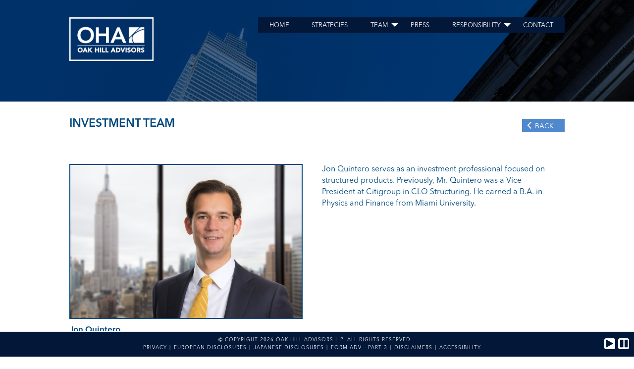

--- FILE ---
content_type: text/html; charset=UTF-8
request_url: https://www.oakhilladvisors.com/member/jon-quintero-2/
body_size: 9435
content:
<!doctype html>
<!--[if lt IE 7]><html class="no-js lt-ie10 lt-ie9 lt-ie8 lt-ie7"> <![endif]-->
<!--[if IE 7]><html class="no-js lt-ie10 lt-ie9 lt-ie8"> <![endif]-->
<!--[if IE 8]><html class="no-js lt-ie10 lt-ie9"> <![endif]-->
<!--[if IE 9]><html class="no-js lt-ie10"> <![endif]-->
<!--[if gt IE 8]><!-->
<html class="no-js">
<!--<![endif]-->

<head>
  <title>Jon Quintero - Oak Hill Advisors</title>
  <meta name="viewport" content="width=device-width, initial-scale=1.0">
  <link rel="shortcut icon" type="image/ico" href="/favicon.ico" />

  <!--[if IE]>
    <script src="http://html5shiv.googlecode.com/svn/trunk/html5.js"></script>
    <![endif]-->
  <meta name='robots' content='index, follow, max-image-preview:large, max-snippet:-1, max-video-preview:-1' />

	<!-- This site is optimized with the Yoast SEO plugin v26.5 - https://yoast.com/wordpress/plugins/seo/ -->
	<link rel="canonical" href="https://www.oakhilladvisors.com/member/jon-quintero-2/" />
	<meta property="og:locale" content="en_US" />
	<meta property="og:type" content="article" />
	<meta property="og:title" content="Jon Quintero - Oak Hill Advisors" />
	<meta property="og:url" content="https://www.oakhilladvisors.com/member/jon-quintero-2/" />
	<meta property="og:site_name" content="Oak Hill Advisors" />
	<meta property="article:modified_time" content="2025-01-21T16:17:42+00:00" />
	<meta name="twitter:card" content="summary_large_image" />
	<script type="application/ld+json" class="yoast-schema-graph">{"@context":"https://schema.org","@graph":[{"@type":"WebPage","@id":"https://www.oakhilladvisors.com/member/jon-quintero-2/","url":"https://www.oakhilladvisors.com/member/jon-quintero-2/","name":"Jon Quintero - Oak Hill Advisors","isPartOf":{"@id":"https://www.oakhilladvisors.com/#website"},"datePublished":"2022-07-26T17:53:32+00:00","dateModified":"2025-01-21T16:17:42+00:00","breadcrumb":{"@id":"https://www.oakhilladvisors.com/member/jon-quintero-2/#breadcrumb"},"inLanguage":"en-US","potentialAction":[{"@type":"ReadAction","target":["https://www.oakhilladvisors.com/member/jon-quintero-2/"]}]},{"@type":"BreadcrumbList","@id":"https://www.oakhilladvisors.com/member/jon-quintero-2/#breadcrumb","itemListElement":[{"@type":"ListItem","position":1,"name":"Home","item":"https://www.oakhilladvisors.com/"},{"@type":"ListItem","position":2,"name":"Team Members","item":"https://www.oakhilladvisors.com/member/"},{"@type":"ListItem","position":3,"name":"Jon Quintero"}]},{"@type":"WebSite","@id":"https://www.oakhilladvisors.com/#website","url":"https://www.oakhilladvisors.com/","name":"Oak Hill Advisors","description":"OHA is a leading alternative investment firm.","potentialAction":[{"@type":"SearchAction","target":{"@type":"EntryPoint","urlTemplate":"https://www.oakhilladvisors.com/?s={search_term_string}"},"query-input":{"@type":"PropertyValueSpecification","valueRequired":true,"valueName":"search_term_string"}}],"inLanguage":"en-US"}]}</script>
	<!-- / Yoast SEO plugin. -->


<link rel='dns-prefetch' href='//cdnjs.cloudflare.com' />
<link rel='dns-prefetch' href='//www.oakhilladvisors.com' />
<link rel='dns-prefetch' href='//maxcdn.bootstrapcdn.com' />
<link rel="alternate" title="oEmbed (JSON)" type="application/json+oembed" href="https://www.oakhilladvisors.com/wp-json/oembed/1.0/embed?url=https%3A%2F%2Fwww.oakhilladvisors.com%2Fmember%2Fjon-quintero-2%2F" />
<link rel="alternate" title="oEmbed (XML)" type="text/xml+oembed" href="https://www.oakhilladvisors.com/wp-json/oembed/1.0/embed?url=https%3A%2F%2Fwww.oakhilladvisors.com%2Fmember%2Fjon-quintero-2%2F&#038;format=xml" />
<style id='wp-img-auto-sizes-contain-inline-css' type='text/css'>
img:is([sizes=auto i],[sizes^="auto," i]){contain-intrinsic-size:3000px 1500px}
/*# sourceURL=wp-img-auto-sizes-contain-inline-css */
</style>
<style id='wp-emoji-styles-inline-css' type='text/css'>

	img.wp-smiley, img.emoji {
		display: inline !important;
		border: none !important;
		box-shadow: none !important;
		height: 1em !important;
		width: 1em !important;
		margin: 0 0.07em !important;
		vertical-align: -0.1em !important;
		background: none !important;
		padding: 0 !important;
	}
/*# sourceURL=wp-emoji-styles-inline-css */
</style>
<style id='wp-block-library-inline-css' type='text/css'>
:root{--wp-block-synced-color:#7a00df;--wp-block-synced-color--rgb:122,0,223;--wp-bound-block-color:var(--wp-block-synced-color);--wp-editor-canvas-background:#ddd;--wp-admin-theme-color:#007cba;--wp-admin-theme-color--rgb:0,124,186;--wp-admin-theme-color-darker-10:#006ba1;--wp-admin-theme-color-darker-10--rgb:0,107,160.5;--wp-admin-theme-color-darker-20:#005a87;--wp-admin-theme-color-darker-20--rgb:0,90,135;--wp-admin-border-width-focus:2px}@media (min-resolution:192dpi){:root{--wp-admin-border-width-focus:1.5px}}.wp-element-button{cursor:pointer}:root .has-very-light-gray-background-color{background-color:#eee}:root .has-very-dark-gray-background-color{background-color:#313131}:root .has-very-light-gray-color{color:#eee}:root .has-very-dark-gray-color{color:#313131}:root .has-vivid-green-cyan-to-vivid-cyan-blue-gradient-background{background:linear-gradient(135deg,#00d084,#0693e3)}:root .has-purple-crush-gradient-background{background:linear-gradient(135deg,#34e2e4,#4721fb 50%,#ab1dfe)}:root .has-hazy-dawn-gradient-background{background:linear-gradient(135deg,#faaca8,#dad0ec)}:root .has-subdued-olive-gradient-background{background:linear-gradient(135deg,#fafae1,#67a671)}:root .has-atomic-cream-gradient-background{background:linear-gradient(135deg,#fdd79a,#004a59)}:root .has-nightshade-gradient-background{background:linear-gradient(135deg,#330968,#31cdcf)}:root .has-midnight-gradient-background{background:linear-gradient(135deg,#020381,#2874fc)}:root{--wp--preset--font-size--normal:16px;--wp--preset--font-size--huge:42px}.has-regular-font-size{font-size:1em}.has-larger-font-size{font-size:2.625em}.has-normal-font-size{font-size:var(--wp--preset--font-size--normal)}.has-huge-font-size{font-size:var(--wp--preset--font-size--huge)}.has-text-align-center{text-align:center}.has-text-align-left{text-align:left}.has-text-align-right{text-align:right}.has-fit-text{white-space:nowrap!important}#end-resizable-editor-section{display:none}.aligncenter{clear:both}.items-justified-left{justify-content:flex-start}.items-justified-center{justify-content:center}.items-justified-right{justify-content:flex-end}.items-justified-space-between{justify-content:space-between}.screen-reader-text{border:0;clip-path:inset(50%);height:1px;margin:-1px;overflow:hidden;padding:0;position:absolute;width:1px;word-wrap:normal!important}.screen-reader-text:focus{background-color:#ddd;clip-path:none;color:#444;display:block;font-size:1em;height:auto;left:5px;line-height:normal;padding:15px 23px 14px;text-decoration:none;top:5px;width:auto;z-index:100000}html :where(.has-border-color){border-style:solid}html :where([style*=border-top-color]){border-top-style:solid}html :where([style*=border-right-color]){border-right-style:solid}html :where([style*=border-bottom-color]){border-bottom-style:solid}html :where([style*=border-left-color]){border-left-style:solid}html :where([style*=border-width]){border-style:solid}html :where([style*=border-top-width]){border-top-style:solid}html :where([style*=border-right-width]){border-right-style:solid}html :where([style*=border-bottom-width]){border-bottom-style:solid}html :where([style*=border-left-width]){border-left-style:solid}html :where(img[class*=wp-image-]){height:auto;max-width:100%}:where(figure){margin:0 0 1em}html :where(.is-position-sticky){--wp-admin--admin-bar--position-offset:var(--wp-admin--admin-bar--height,0px)}@media screen and (max-width:600px){html :where(.is-position-sticky){--wp-admin--admin-bar--position-offset:0px}}

/*# sourceURL=wp-block-library-inline-css */
</style><style id='global-styles-inline-css' type='text/css'>
:root{--wp--preset--aspect-ratio--square: 1;--wp--preset--aspect-ratio--4-3: 4/3;--wp--preset--aspect-ratio--3-4: 3/4;--wp--preset--aspect-ratio--3-2: 3/2;--wp--preset--aspect-ratio--2-3: 2/3;--wp--preset--aspect-ratio--16-9: 16/9;--wp--preset--aspect-ratio--9-16: 9/16;--wp--preset--color--black: #000000;--wp--preset--color--cyan-bluish-gray: #abb8c3;--wp--preset--color--white: #ffffff;--wp--preset--color--pale-pink: #f78da7;--wp--preset--color--vivid-red: #cf2e2e;--wp--preset--color--luminous-vivid-orange: #ff6900;--wp--preset--color--luminous-vivid-amber: #fcb900;--wp--preset--color--light-green-cyan: #7bdcb5;--wp--preset--color--vivid-green-cyan: #00d084;--wp--preset--color--pale-cyan-blue: #8ed1fc;--wp--preset--color--vivid-cyan-blue: #0693e3;--wp--preset--color--vivid-purple: #9b51e0;--wp--preset--gradient--vivid-cyan-blue-to-vivid-purple: linear-gradient(135deg,rgb(6,147,227) 0%,rgb(155,81,224) 100%);--wp--preset--gradient--light-green-cyan-to-vivid-green-cyan: linear-gradient(135deg,rgb(122,220,180) 0%,rgb(0,208,130) 100%);--wp--preset--gradient--luminous-vivid-amber-to-luminous-vivid-orange: linear-gradient(135deg,rgb(252,185,0) 0%,rgb(255,105,0) 100%);--wp--preset--gradient--luminous-vivid-orange-to-vivid-red: linear-gradient(135deg,rgb(255,105,0) 0%,rgb(207,46,46) 100%);--wp--preset--gradient--very-light-gray-to-cyan-bluish-gray: linear-gradient(135deg,rgb(238,238,238) 0%,rgb(169,184,195) 100%);--wp--preset--gradient--cool-to-warm-spectrum: linear-gradient(135deg,rgb(74,234,220) 0%,rgb(151,120,209) 20%,rgb(207,42,186) 40%,rgb(238,44,130) 60%,rgb(251,105,98) 80%,rgb(254,248,76) 100%);--wp--preset--gradient--blush-light-purple: linear-gradient(135deg,rgb(255,206,236) 0%,rgb(152,150,240) 100%);--wp--preset--gradient--blush-bordeaux: linear-gradient(135deg,rgb(254,205,165) 0%,rgb(254,45,45) 50%,rgb(107,0,62) 100%);--wp--preset--gradient--luminous-dusk: linear-gradient(135deg,rgb(255,203,112) 0%,rgb(199,81,192) 50%,rgb(65,88,208) 100%);--wp--preset--gradient--pale-ocean: linear-gradient(135deg,rgb(255,245,203) 0%,rgb(182,227,212) 50%,rgb(51,167,181) 100%);--wp--preset--gradient--electric-grass: linear-gradient(135deg,rgb(202,248,128) 0%,rgb(113,206,126) 100%);--wp--preset--gradient--midnight: linear-gradient(135deg,rgb(2,3,129) 0%,rgb(40,116,252) 100%);--wp--preset--font-size--small: 13px;--wp--preset--font-size--medium: 20px;--wp--preset--font-size--large: 36px;--wp--preset--font-size--x-large: 42px;--wp--preset--spacing--20: 0.44rem;--wp--preset--spacing--30: 0.67rem;--wp--preset--spacing--40: 1rem;--wp--preset--spacing--50: 1.5rem;--wp--preset--spacing--60: 2.25rem;--wp--preset--spacing--70: 3.38rem;--wp--preset--spacing--80: 5.06rem;--wp--preset--shadow--natural: 6px 6px 9px rgba(0, 0, 0, 0.2);--wp--preset--shadow--deep: 12px 12px 50px rgba(0, 0, 0, 0.4);--wp--preset--shadow--sharp: 6px 6px 0px rgba(0, 0, 0, 0.2);--wp--preset--shadow--outlined: 6px 6px 0px -3px rgb(255, 255, 255), 6px 6px rgb(0, 0, 0);--wp--preset--shadow--crisp: 6px 6px 0px rgb(0, 0, 0);}:where(.is-layout-flex){gap: 0.5em;}:where(.is-layout-grid){gap: 0.5em;}body .is-layout-flex{display: flex;}.is-layout-flex{flex-wrap: wrap;align-items: center;}.is-layout-flex > :is(*, div){margin: 0;}body .is-layout-grid{display: grid;}.is-layout-grid > :is(*, div){margin: 0;}:where(.wp-block-columns.is-layout-flex){gap: 2em;}:where(.wp-block-columns.is-layout-grid){gap: 2em;}:where(.wp-block-post-template.is-layout-flex){gap: 1.25em;}:where(.wp-block-post-template.is-layout-grid){gap: 1.25em;}.has-black-color{color: var(--wp--preset--color--black) !important;}.has-cyan-bluish-gray-color{color: var(--wp--preset--color--cyan-bluish-gray) !important;}.has-white-color{color: var(--wp--preset--color--white) !important;}.has-pale-pink-color{color: var(--wp--preset--color--pale-pink) !important;}.has-vivid-red-color{color: var(--wp--preset--color--vivid-red) !important;}.has-luminous-vivid-orange-color{color: var(--wp--preset--color--luminous-vivid-orange) !important;}.has-luminous-vivid-amber-color{color: var(--wp--preset--color--luminous-vivid-amber) !important;}.has-light-green-cyan-color{color: var(--wp--preset--color--light-green-cyan) !important;}.has-vivid-green-cyan-color{color: var(--wp--preset--color--vivid-green-cyan) !important;}.has-pale-cyan-blue-color{color: var(--wp--preset--color--pale-cyan-blue) !important;}.has-vivid-cyan-blue-color{color: var(--wp--preset--color--vivid-cyan-blue) !important;}.has-vivid-purple-color{color: var(--wp--preset--color--vivid-purple) !important;}.has-black-background-color{background-color: var(--wp--preset--color--black) !important;}.has-cyan-bluish-gray-background-color{background-color: var(--wp--preset--color--cyan-bluish-gray) !important;}.has-white-background-color{background-color: var(--wp--preset--color--white) !important;}.has-pale-pink-background-color{background-color: var(--wp--preset--color--pale-pink) !important;}.has-vivid-red-background-color{background-color: var(--wp--preset--color--vivid-red) !important;}.has-luminous-vivid-orange-background-color{background-color: var(--wp--preset--color--luminous-vivid-orange) !important;}.has-luminous-vivid-amber-background-color{background-color: var(--wp--preset--color--luminous-vivid-amber) !important;}.has-light-green-cyan-background-color{background-color: var(--wp--preset--color--light-green-cyan) !important;}.has-vivid-green-cyan-background-color{background-color: var(--wp--preset--color--vivid-green-cyan) !important;}.has-pale-cyan-blue-background-color{background-color: var(--wp--preset--color--pale-cyan-blue) !important;}.has-vivid-cyan-blue-background-color{background-color: var(--wp--preset--color--vivid-cyan-blue) !important;}.has-vivid-purple-background-color{background-color: var(--wp--preset--color--vivid-purple) !important;}.has-black-border-color{border-color: var(--wp--preset--color--black) !important;}.has-cyan-bluish-gray-border-color{border-color: var(--wp--preset--color--cyan-bluish-gray) !important;}.has-white-border-color{border-color: var(--wp--preset--color--white) !important;}.has-pale-pink-border-color{border-color: var(--wp--preset--color--pale-pink) !important;}.has-vivid-red-border-color{border-color: var(--wp--preset--color--vivid-red) !important;}.has-luminous-vivid-orange-border-color{border-color: var(--wp--preset--color--luminous-vivid-orange) !important;}.has-luminous-vivid-amber-border-color{border-color: var(--wp--preset--color--luminous-vivid-amber) !important;}.has-light-green-cyan-border-color{border-color: var(--wp--preset--color--light-green-cyan) !important;}.has-vivid-green-cyan-border-color{border-color: var(--wp--preset--color--vivid-green-cyan) !important;}.has-pale-cyan-blue-border-color{border-color: var(--wp--preset--color--pale-cyan-blue) !important;}.has-vivid-cyan-blue-border-color{border-color: var(--wp--preset--color--vivid-cyan-blue) !important;}.has-vivid-purple-border-color{border-color: var(--wp--preset--color--vivid-purple) !important;}.has-vivid-cyan-blue-to-vivid-purple-gradient-background{background: var(--wp--preset--gradient--vivid-cyan-blue-to-vivid-purple) !important;}.has-light-green-cyan-to-vivid-green-cyan-gradient-background{background: var(--wp--preset--gradient--light-green-cyan-to-vivid-green-cyan) !important;}.has-luminous-vivid-amber-to-luminous-vivid-orange-gradient-background{background: var(--wp--preset--gradient--luminous-vivid-amber-to-luminous-vivid-orange) !important;}.has-luminous-vivid-orange-to-vivid-red-gradient-background{background: var(--wp--preset--gradient--luminous-vivid-orange-to-vivid-red) !important;}.has-very-light-gray-to-cyan-bluish-gray-gradient-background{background: var(--wp--preset--gradient--very-light-gray-to-cyan-bluish-gray) !important;}.has-cool-to-warm-spectrum-gradient-background{background: var(--wp--preset--gradient--cool-to-warm-spectrum) !important;}.has-blush-light-purple-gradient-background{background: var(--wp--preset--gradient--blush-light-purple) !important;}.has-blush-bordeaux-gradient-background{background: var(--wp--preset--gradient--blush-bordeaux) !important;}.has-luminous-dusk-gradient-background{background: var(--wp--preset--gradient--luminous-dusk) !important;}.has-pale-ocean-gradient-background{background: var(--wp--preset--gradient--pale-ocean) !important;}.has-electric-grass-gradient-background{background: var(--wp--preset--gradient--electric-grass) !important;}.has-midnight-gradient-background{background: var(--wp--preset--gradient--midnight) !important;}.has-small-font-size{font-size: var(--wp--preset--font-size--small) !important;}.has-medium-font-size{font-size: var(--wp--preset--font-size--medium) !important;}.has-large-font-size{font-size: var(--wp--preset--font-size--large) !important;}.has-x-large-font-size{font-size: var(--wp--preset--font-size--x-large) !important;}
/*# sourceURL=global-styles-inline-css */
</style>

<style id='classic-theme-styles-inline-css' type='text/css'>
/*! This file is auto-generated */
.wp-block-button__link{color:#fff;background-color:#32373c;border-radius:9999px;box-shadow:none;text-decoration:none;padding:calc(.667em + 2px) calc(1.333em + 2px);font-size:1.125em}.wp-block-file__button{background:#32373c;color:#fff;text-decoration:none}
/*# sourceURL=/wp-includes/css/classic-themes.min.css */
</style>
<link rel='stylesheet' id='fontawesome-css' href='//maxcdn.bootstrapcdn.com/font-awesome/4.3.0/css/font-awesome.min.css?ver=6.9' type='text/css' media='all' />
<link rel='stylesheet' id='oha-style-css' href='https://www.oakhilladvisors.com/wp-content/themes/oha/style.css?ver=6.9' type='text/css' media='all' />
<script type="text/javascript" src="https://www.oakhilladvisors.com/wp-includes/js/jquery/jquery.min.js?ver=3.7.1" id="jquery-core-js"></script>
<script type="text/javascript" src="https://www.oakhilladvisors.com/wp-includes/js/jquery/jquery-migrate.min.js?ver=3.4.1" id="jquery-migrate-js"></script>
<script type="text/javascript" src="https://cdnjs.cloudflare.com/ajax/libs/jquery-backstretch/2.0.4/jquery.backstretch.min.js?ver=1" id="backstretch-js"></script>
<link rel="https://api.w.org/" href="https://www.oakhilladvisors.com/wp-json/" /><link rel="EditURI" type="application/rsd+xml" title="RSD" href="https://www.oakhilladvisors.com/xmlrpc.php?rsd" />
<meta name="generator" content="WordPress 6.9" />
<link rel='shortlink' href='https://www.oakhilladvisors.com/?p=1468' />
		<style type="text/css" id="wp-custom-css">
			.navigation--primary > li > a, .navigation--primary > li > button {
	margin: 0 !important;
}


@media screen and (min-width: 600px) {
	.page-id-855 .flex-item {
-webkit-flex: 0 0 18%;
    -ms-flex: 0 0 18%;
    flex: 0 0 18%;
		box-sizing: border-box;
		padding: 0 3%;
		width: 18%;
	}
	
	.page-id-855 .flex-item img {
		max-width: 145px;
	}
	    
}

.dei-grid__block__icon {
	width: 75px;
}

.dei-grid__block svg {
	height: 75px;
}


.logo-flex {
  display: flex; flex-direction: row; align-items: center; gap: 40px; margin-bottom: 1.5em;
}

.logo-flex img {
    max-height: 62px;
    width: auto; 
	margin-right: 0 !important;
	margin-left: 0 !important;
}

@media screen and (max-width: 600px) {
	.logo-flex  {
		flex-wrap: wrap;
	}
	
	.logo-flex > div {
		flex: 0 0 46%;
	}
	.esg-investment-team-list {
		  grid-template-columns: repeat(2, minmax(0, 1fr)) !important;
	}
}


.forminator-col-12 {
	padding-left: 38px;
	font-size: 14px;
}

.page-id-1509 .page-header  {
	text-align: left !important;
}

.flex-2 {
	flex: 2 !important;
}

.forminator-ui#forminator-module-1550.forminator-design--flat .forminator-button-upload {
		background: #00497f !important;

}

.ca-submit-btn {
	background: #00497f !important;
}
.tu-secondary-heading {
	color: #00497f;
    font-size: 20px;
    font-family: 'AvenirDemi', 'Arial', sans-serif;
    margin-bottom: 6px;
}


.flex-container.-partnerships {
	justify-content: center;
}

.copyright:nth-child(2) {
	text-align: left;
}



@media (max-width: 768px) {
	.copyright a:not(:last-child):after {
    content: '|';
    position: absolute;
    right: -3px;
    top: 0 !important;
    bottom: 0 !important;
    margin: auto;
}
	.copyright:nth-child(2) {
		    margin-right: 10px;
    display: flex
;
    align-items: center;
    flex-wrap: wrap;
}
	}
}		</style>
		</head>

<body class="wp-singular member-template-default single single-member postid-1468 single-format-standard wp-theme-oha">
  <a tabindex="0" class="skip-to-content-link" href="#main">
    Skip to content
  </a>

  <div class="site-wrapper" data-class="site-wrapper">
    <header class="site-header site-container">
      <div class="navigation-toggle" data-js="navigation-toggle">
        <span></span>
      </div>

      <div>
        <a href="https://www.oakhilladvisors.com" class="logo"><img
            src="https://www.oakhilladvisors.com/wp-content/themes/oha/i/logo.png" alt="Oak Hill Advisors Logo"></a>
      </div>

      <!-- <nav role="navigation" class="navigation navigation--primary ">
        <li id="menu-item-45" class="menu-item menu-item-type-post_type menu-item-object-page menu-item-home menu-item-45"><a href="https://www.oakhilladvisors.com/">Home</a></li>
<li id="menu-item-31" class="menu-item menu-item-type-post_type menu-item-object-page menu-item-31"><a href="https://www.oakhilladvisors.com/strategies/">Strategies</a></li>
<li id="menu-item-404" class="menu-item menu-item-type-custom menu-item-object-custom menu-item-has-children menu-item-404"><a href="#">Team</a>
<ul class="sub-menu">
	<li id="menu-item-59" class="menu-item menu-item-type-post_type menu-item-object-page menu-item-59"><a href="https://www.oakhilladvisors.com/senior-partners/">Senior Partners</a></li>
	<li id="menu-item-60" class="menu-item menu-item-type-post_type menu-item-object-page menu-item-60"><a href="https://www.oakhilladvisors.com/investment-team/">Investment Team</a></li>
	<li id="menu-item-58" class="menu-item menu-item-type-post_type menu-item-object-page menu-item-58"><a href="https://www.oakhilladvisors.com/business-team/">Business Team</a></li>
</ul>
</li>
<li id="menu-item-1007" class="menu-item menu-item-type-post_type menu-item-object-page menu-item-1007"><a href="https://www.oakhilladvisors.com/press/">Press</a></li>
<li id="menu-item-892" class="menu-item menu-item-type-custom menu-item-object-custom menu-item-has-children menu-item-892"><a href="#">Responsibility</a>
<ul class="sub-menu">
	<li id="menu-item-964" class="menu-item menu-item-type-post_type menu-item-object-page menu-item-964"><a href="https://www.oakhilladvisors.com/diversity-equity-inclusion/">Diversity, Equity &#038; Inclusion</a></li>
	<li id="menu-item-797" class="menu-item menu-item-type-post_type menu-item-object-page menu-item-797"><a href="https://www.oakhilladvisors.com/sustainability/">Sustainability</a></li>
	<li id="menu-item-893" class="menu-item menu-item-type-post_type menu-item-object-page menu-item-893"><a href="https://www.oakhilladvisors.com/partnerships/">Partnerships</a></li>
</ul>
</li>
<li id="menu-item-39" class="menu-item menu-item-type-post_type menu-item-object-page menu-item-39"><a href="https://www.oakhilladvisors.com/contact/">Contact</a></li>
      </nav> -->

      <nav role="navigation" aria-label="Main Navigation" class="navigation navigation--primary ">
        <li id="menu-item-45"
          class="menu-item menu-item-type-post_type menu-item-object-page menu-item-home  page_item page-item-42  menu-item-45">
          <a href="https://www.oakhilladvisors.com/">Home</a>
        </li>
        <li id="menu-item-31" class="menu-item menu-item-type-post_type menu-item-object-page menu-item-31"><a
            href="https://www.oakhilladvisors.com/strategies/">Strategies</a></li>
        <li id="menu-item-404"
          class="menu-item menu-item-type-custom menu-item-object-custom menu-item-has-children menu-item-404">
          <button type="button" class="dropdown__title" aria-expanded="false"
            aria-controls="team-dropdown">Team</button>
          <ul class="sub-menu" id="team-dropdown">
            <li id="menu-item-59" class="menu-item menu-item-type-post_type menu-item-object-page menu-item-59"><a
                href="https://www.oakhilladvisors.com/senior-partners/">Senior Partners</a></li>
            <li id="menu-item-60" class="menu-item menu-item-type-post_type menu-item-object-page menu-item-60"><a
                href="https://www.oakhilladvisors.com/investment-team/">Investment Team</a></li>
            <li id="menu-item-58" class="menu-item menu-item-type-post_type menu-item-object-page menu-item-58"><a
                href="https://www.oakhilladvisors.com/business-team/">Business Team</a></li>
          </ul>
        </li>
        <li id="menu-item-1007" class="menu-item menu-item-type-post_type menu-item-object-page menu-item-1007"><a
            href="https://www.oakhilladvisors.com/press/">Press</a></li>
        <li id="menu-item-892"
          class="menu-item menu-item-type-custom menu-item-object-custom menu-item-has-children menu-item-892">
          <button type="button" class="dropdown__title" aria-expanded="false"
            aria-controls="responsibility-dropdown">Responsibility</button>
          <ul class="sub-menu" id="responsibility-dropdown">
            <li id="menu-item-964" class="menu-item menu-item-type-post_type menu-item-object-page menu-item-964"><a
                href="https://www.oakhilladvisors.com/diversity-equity-inclusion/">Diversity, Equity &amp; Inclusion</a>
            </li>
            <li id="menu-item-797" class="menu-item menu-item-type-post_type menu-item-object-page menu-item-797"><a
                href="https://www.oakhilladvisors.com/sustainability/">Sustainability</a></li>
            <li id="menu-item-893" class="menu-item menu-item-type-post_type menu-item-object-page menu-item-893"><a
                href="https://www.oakhilladvisors.com/partnerships/">Partnerships</a></li>
          </ul>
        </li>
        <li id="menu-item-39" class="menu-item menu-item-type-post_type menu-item-object-page menu-item-39"><a
            href="https://www.oakhilladvisors.com/contact/">Contact</a></li>
      </nav>
    </header>
    <div id="main"><section class="content">
  <div class="site-container">


    <div class="grid  page-header">
      <div class=" grid-item grid-4">

                <a href="https://www.oakhilladvisors.com/investment-team" class="back-button investment-team-single__back-button"><i
            class="fa fa-angle-left"></i> Back</a>

        <h1 class="page-title">Investment Team</h1>
      </div>
    </div>

    

    <div class="grid">

      <div class="grid-item grid-2 investment-team-member single">
        <img alt="Jon Quintero Photo" class="investment-team-member__image"
          src="https://www.oakhilladvisors.com/wp-content/uploads/2022/07/Jon-Quintero-scaled.jpg">

        <h2 class="investment-team-member__name single">Jon Quintero</h2>
        <div class="investment-team-member__position single">Managing Director</div>


        <a href="https://www.oakhilladvisors.com/investment-team"
          class="back-button investment-team-single__back-button small"><i class="fa fa-angle-left"></i> Back</a>


      </div>

      <div class="grid-item grid-2 cms-content investment-team-member__details">
        <p>Jon Quintero serves as an investment professional focused on structured products. Previously, Mr. Quintero was a Vice President at Citigroup in CLO Structuring. He earned a B.A. in Physics and Finance from Miami University.</p>
      </div>


    </div>

  </div>




</section>
<footer class="site-footer">


  <div class="site-container ">
    <!-- <div class=" ">
      <p>Oak Hill Advisors, L.P. is a subsidiary of <a href="https://www.troweprice.com/corporate/us/en/home.html"
          target="_blank">T. Rowe Price</a></p>
    </div> -->
    <div class="copyright ">
      <p> &copy; Copyright 2026 Oak Hill Advisors L.P. All Rights Reserved</p>

    </div>

    <div class="copyright">
      <!-- <a href="/terms-of-use/">Terms of Use</a> | <a href="/uk-disclosures/">UK Disclosures</a> | <a
        href="/japanese-disclosures/">Japanese Disclosures</a> | <a
        href="" target="_blank"
        rel="noopener">Form ADV –
        Part 3</a> | <a href="/disclaimers/">Disclaimers</a> -->
      <a href="https://www.oakhilladvisors.com/privacy/">Privacy</a>
<a href="https://www.oakhilladvisors.com/european-disclosures/">European Disclosures</a>
<a href="https://www.oakhilladvisors.com/japanese-disclosures/">Japanese Disclosures</a>
<a target="_blank" href="https://www.oakhilladvisors.com/wp-content/uploads/2025/04/OHA_Form_CRS_2025.pdf">FORM ADV – PART 3</a>
<a href="https://www.oakhilladvisors.com/disclaimers/">Disclaimers</a>
<a href="https://www.oakhilladvisors.com/accessibility-statement/">Accessibility</a>
    </div>

    <style>
    .copyright a {
      position: relative;
      padding-right: 5px;
      margin-right: 5px;
    }

    .copyright a:not(:last-child):after {
      content: '|';
      position: absolute;
      right: -3px;
      top: -4px;
    }
    </style>


  </div>

  <div class="background-controls">
    <button title="Play Background Images" class="js-play-bg" role="button" aria-label="Play"><i class="fa fa-play" aria-hidden="true"></i></button>
    <button title="Pause Background Images" class="js-pause-bg" role="button" aria-label="Pause"><i class="fa fa-pause" aria-hidden="true"></i></button>
  </div>
</footer>
</div> <!-- /main -->

</div> <!-- /site-wrapper -->

<script type="speculationrules">
{"prefetch":[{"source":"document","where":{"and":[{"href_matches":"/*"},{"not":{"href_matches":["/wp-*.php","/wp-admin/*","/wp-content/uploads/*","/wp-content/*","/wp-content/plugins/*","/wp-content/themes/oha/*","/*\\?(.+)"]}},{"not":{"selector_matches":"a[rel~=\"nofollow\"]"}},{"not":{"selector_matches":".no-prefetch, .no-prefetch a"}}]},"eagerness":"conservative"}]}
</script>
<script type="text/javascript" src="https://www.oakhilladvisors.com/wp-content/themes/oha/js/site.js?ver=1" id="site-js"></script>
<script id="wp-emoji-settings" type="application/json">
{"baseUrl":"https://s.w.org/images/core/emoji/17.0.2/72x72/","ext":".png","svgUrl":"https://s.w.org/images/core/emoji/17.0.2/svg/","svgExt":".svg","source":{"concatemoji":"https://www.oakhilladvisors.com/wp-includes/js/wp-emoji-release.min.js?ver=6.9"}}
</script>
<script type="module">
/* <![CDATA[ */
/*! This file is auto-generated */
const a=JSON.parse(document.getElementById("wp-emoji-settings").textContent),o=(window._wpemojiSettings=a,"wpEmojiSettingsSupports"),s=["flag","emoji"];function i(e){try{var t={supportTests:e,timestamp:(new Date).valueOf()};sessionStorage.setItem(o,JSON.stringify(t))}catch(e){}}function c(e,t,n){e.clearRect(0,0,e.canvas.width,e.canvas.height),e.fillText(t,0,0);t=new Uint32Array(e.getImageData(0,0,e.canvas.width,e.canvas.height).data);e.clearRect(0,0,e.canvas.width,e.canvas.height),e.fillText(n,0,0);const a=new Uint32Array(e.getImageData(0,0,e.canvas.width,e.canvas.height).data);return t.every((e,t)=>e===a[t])}function p(e,t){e.clearRect(0,0,e.canvas.width,e.canvas.height),e.fillText(t,0,0);var n=e.getImageData(16,16,1,1);for(let e=0;e<n.data.length;e++)if(0!==n.data[e])return!1;return!0}function u(e,t,n,a){switch(t){case"flag":return n(e,"\ud83c\udff3\ufe0f\u200d\u26a7\ufe0f","\ud83c\udff3\ufe0f\u200b\u26a7\ufe0f")?!1:!n(e,"\ud83c\udde8\ud83c\uddf6","\ud83c\udde8\u200b\ud83c\uddf6")&&!n(e,"\ud83c\udff4\udb40\udc67\udb40\udc62\udb40\udc65\udb40\udc6e\udb40\udc67\udb40\udc7f","\ud83c\udff4\u200b\udb40\udc67\u200b\udb40\udc62\u200b\udb40\udc65\u200b\udb40\udc6e\u200b\udb40\udc67\u200b\udb40\udc7f");case"emoji":return!a(e,"\ud83e\u1fac8")}return!1}function f(e,t,n,a){let r;const o=(r="undefined"!=typeof WorkerGlobalScope&&self instanceof WorkerGlobalScope?new OffscreenCanvas(300,150):document.createElement("canvas")).getContext("2d",{willReadFrequently:!0}),s=(o.textBaseline="top",o.font="600 32px Arial",{});return e.forEach(e=>{s[e]=t(o,e,n,a)}),s}function r(e){var t=document.createElement("script");t.src=e,t.defer=!0,document.head.appendChild(t)}a.supports={everything:!0,everythingExceptFlag:!0},new Promise(t=>{let n=function(){try{var e=JSON.parse(sessionStorage.getItem(o));if("object"==typeof e&&"number"==typeof e.timestamp&&(new Date).valueOf()<e.timestamp+604800&&"object"==typeof e.supportTests)return e.supportTests}catch(e){}return null}();if(!n){if("undefined"!=typeof Worker&&"undefined"!=typeof OffscreenCanvas&&"undefined"!=typeof URL&&URL.createObjectURL&&"undefined"!=typeof Blob)try{var e="postMessage("+f.toString()+"("+[JSON.stringify(s),u.toString(),c.toString(),p.toString()].join(",")+"));",a=new Blob([e],{type:"text/javascript"});const r=new Worker(URL.createObjectURL(a),{name:"wpTestEmojiSupports"});return void(r.onmessage=e=>{i(n=e.data),r.terminate(),t(n)})}catch(e){}i(n=f(s,u,c,p))}t(n)}).then(e=>{for(const n in e)a.supports[n]=e[n],a.supports.everything=a.supports.everything&&a.supports[n],"flag"!==n&&(a.supports.everythingExceptFlag=a.supports.everythingExceptFlag&&a.supports[n]);var t;a.supports.everythingExceptFlag=a.supports.everythingExceptFlag&&!a.supports.flag,a.supports.everything||((t=a.source||{}).concatemoji?r(t.concatemoji):t.wpemoji&&t.twemoji&&(r(t.twemoji),r(t.wpemoji)))});
//# sourceURL=https://www.oakhilladvisors.com/wp-includes/js/wp-emoji-loader.min.js
/* ]]> */
</script>

<nav data-class="navigation-strategy--mobile" data-js="navigation--strategies" role="navigation"
  class="navigation navigation--mobile navigation-strategy--mobile">
  
  <div class="navigation--mobile__close" data-class="navigation--mobile__close"><img
      src="https://www.oakhilladvisors.com/wp-content/themes/oha/i/closebutton.svg" alt="Close Menu"> </div>
</nav>

<nav data-class="navigation--mobile" role="navigation" class="navigation navigation--mobile">
  <li class="menu-item menu-item-type-post_type menu-item-object-page menu-item-home menu-item-45"><a href="https://www.oakhilladvisors.com/">Home</a></li>
<li class="menu-item menu-item-type-post_type menu-item-object-page menu-item-31"><a href="https://www.oakhilladvisors.com/strategies/">Strategies</a></li>
<li class="menu-item menu-item-type-custom menu-item-object-custom menu-item-has-children menu-item-404"><a href="#">Team</a>
<ul class="sub-menu">
	<li class="menu-item menu-item-type-post_type menu-item-object-page menu-item-59"><a href="https://www.oakhilladvisors.com/senior-partners/">Senior Partners</a></li>
	<li class="menu-item menu-item-type-post_type menu-item-object-page menu-item-60"><a href="https://www.oakhilladvisors.com/investment-team/">Investment Team</a></li>
	<li class="menu-item menu-item-type-post_type menu-item-object-page menu-item-58"><a href="https://www.oakhilladvisors.com/business-team/">Business Team</a></li>
</ul>
</li>
<li class="menu-item menu-item-type-post_type menu-item-object-page menu-item-1007"><a href="https://www.oakhilladvisors.com/press/">Press</a></li>
<li class="menu-item menu-item-type-custom menu-item-object-custom menu-item-has-children menu-item-892"><a href="#">Responsibility</a>
<ul class="sub-menu">
	<li class="menu-item menu-item-type-post_type menu-item-object-page menu-item-964"><a href="https://www.oakhilladvisors.com/diversity-equity-inclusion/">Diversity, Equity &#038; Inclusion</a></li>
	<li class="menu-item menu-item-type-post_type menu-item-object-page menu-item-797"><a href="https://www.oakhilladvisors.com/sustainability/">Sustainability</a></li>
	<li class="menu-item menu-item-type-post_type menu-item-object-page menu-item-893"><a href="https://www.oakhilladvisors.com/partnerships/">Partnerships</a></li>
</ul>
</li>
<li class="menu-item menu-item-type-post_type menu-item-object-page menu-item-39"><a href="https://www.oakhilladvisors.com/contact/">Contact</a></li>

  <div class="navigation--mobile__close" data-class="navigation--mobile__close"><img
      src="https://www.oakhilladvisors.com/wp-content/themes/oha/i/closebutton.svg" alt="Close Menu"> </div>
</nav>

<script>
jQuery(document).ready(function() {
  jQuery('.site-wrapper').backstretch([
    "https://www.oakhilladvisors.com/wp-content/themes/oha/i/home/vandy1.jpeg",
    "https://www.oakhilladvisors.com/wp-content/themes/oha/i/home/London_Bridge_bluewash-cropped.jpg",
    "https://www.oakhilladvisors.com/wp-content/themes/oha/i/home/vandy2.jpeg",
    "https://www.oakhilladvisors.com/wp-content/themes/oha/i/home/OHA-7.jpg",
    "https://www.oakhilladvisors.com/wp-content/themes/oha/i/home/vandy3.jpeg",

  ], {
    duration: 5000,
    fade: 1200
  });

  jQuery('.js-play-bg').click(function(){
    jQuery('.site-wrapper').backstretch("resume");
  });


  jQuery('.js-pause-bg').click(function(){
    jQuery('.site-wrapper').backstretch("pause");
  });

  
});
</script>

</body>

</html>

--- FILE ---
content_type: text/css
request_url: https://www.oakhilladvisors.com/wp-content/themes/oha/style.css?ver=6.9
body_size: 7145
content:
/*
Theme Name: Oak Hill Advisors
*/
/* line 5, ../../../../../../../../../../Library/Ruby/Gems/2.0.0/gems/compass-core-1.0.1/stylesheets/compass/reset/_utilities.scss */
html,
body,
div,
span,
applet,
object,
iframe,
h1,
h2,
h3,
h4,
h5,
h6,
p,
blockquote,
pre,
a,
abbr,
acronym,
address,
big,
cite,
code,
del,
dfn,
em,
img,
ins,
kbd,
q,
s,
samp,
small,
strike,
strong,
sub,
sup,
tt,
var,
b,
u,
i,
center,
dl,
dt,
dd,
ol,
ul,
li,
fieldset,
form,
label,
legend,
table,
caption,
tbody,
tfoot,
thead,
tr,
th,
td,
article,
aside,
canvas,
details,
embed,
figure,
figcaption,
footer,
header,
hgroup,
menu,
nav,
output,
ruby,
section,
summary,
time,
mark,
audio,
video {
  margin: 0;
  padding: 0;
  border: 0;
  font: inherit;
  font-size: 100%;
  vertical-align: baseline;
}

/* line 22, ../../../../../../../../../../Library/Ruby/Gems/2.0.0/gems/compass-core-1.0.1/stylesheets/compass/reset/_utilities.scss */
html {
  line-height: 1;
}

/* line 24, ../../../../../../../../../../Library/Ruby/Gems/2.0.0/gems/compass-core-1.0.1/stylesheets/compass/reset/_utilities.scss */
ol,
ul {
  list-style: none;
}

/* line 26, ../../../../../../../../../../Library/Ruby/Gems/2.0.0/gems/compass-core-1.0.1/stylesheets/compass/reset/_utilities.scss */
table {
  border-collapse: collapse;
  border-spacing: 0;
}

/* line 28, ../../../../../../../../../../Library/Ruby/Gems/2.0.0/gems/compass-core-1.0.1/stylesheets/compass/reset/_utilities.scss */
caption,
th,
td {
  text-align: left;
  font-weight: normal;
  vertical-align: middle;
}

/* line 30, ../../../../../../../../../../Library/Ruby/Gems/2.0.0/gems/compass-core-1.0.1/stylesheets/compass/reset/_utilities.scss */
q,
blockquote {
  quotes: none;
}
/* line 103, ../../../../../../../../../../Library/Ruby/Gems/2.0.0/gems/compass-core-1.0.1/stylesheets/compass/reset/_utilities.scss */
q:before,
q:after,
blockquote:before,
blockquote:after {
  content: '';
  content: none;
}

/* line 32, ../../../../../../../../../../Library/Ruby/Gems/2.0.0/gems/compass-core-1.0.1/stylesheets/compass/reset/_utilities.scss */
a img {
  border: none;
}

/* line 116, ../../../../../../../../../../Library/Ruby/Gems/2.0.0/gems/compass-core-1.0.1/stylesheets/compass/reset/_utilities.scss */
article,
aside,
details,
figcaption,
figure,
footer,
header,
hgroup,
main,
menu,
nav,
section,
summary {
  display: block;
}

@font-face {
  font-family: 'Avenir';
  src: url('fonts/AvenirNextLTPro-Regular.woff') format('woff');
}
@font-face {
  font-family: 'AvenirBold';
  src: url('fonts/AvenirNextLTPro-Bold.woff') format('woff');
}
@font-face {
  font-family: 'AvenirDemi';
  src: url('fonts/AvenirNextLTPro-Demi.woff') format('woff');
}
/* line 1, ../../../../dev/sass/global/_reset.scss */
img {
  max-width: 100%;
  height: auto;
}

/* line 6, ../../../../dev/sass/global/_reset.scss */
li {
  list-style: none;
}

/* line 10, ../../../../dev/sass/global/_reset.scss */
a {
  text-decoration: none;
}

/* line 14, ../../../../dev/sass/global/_reset.scss */
em,
i {
  font-style: italic;
}

/* line 19, ../../../../dev/sass/global/_reset.scss */
strong,
b {
  font-weight: 700;
}

/* line 1, ../../../../dev/sass/global/_structure.scss */
html {
  font-size: 16px;
  line-height: 21px;
}

/* line 6, ../../../../dev/sass/global/_structure.scss */
body {
  text-rendering: optimizeLegibility;
  font-family: 'Avenir', 'Arial', sans-serif;
}

/* line 16, ../../../../dev/sass/global/_structure.scss */
.site-container {
  width: 90%;
  margin: 0 auto;
  position: relative;
  max-width: 1000px;
}

/* line 23, ../../../../dev/sass/global/_structure.scss */
.site-wrapper {
  position: relative;
  transition: all 0.6s ease;
  padding-bottom: 100px;
  height: 100%;
  min-height: 800px;
}
/* line 30, ../../../../dev/sass/global/_structure.scss */
.site-wrapper.active {
  -webkit-transform: translateX(-260px);
  -ms-transform: translateX(-260px);
  transform: translateX(-260px);
}
@media screen and (min-width: 550px) {
  /* line 23, ../../../../dev/sass/global/_structure.scss */
  .site-wrapper {
    padding-bottom: 150px;
  }
}

/* line 40, ../../../../dev/sass/global/_structure.scss */
.content {
  background: #fff;
}

/* line 44, ../../../../dev/sass/global/_structure.scss */
.page-header {
  padding: 25px 0 22px;
  text-align: center;
  position: relative;
}
@media screen and (min-width: 550px) {
  /* line 44, ../../../../dev/sass/global/_structure.scss */
  .page-header {
    text-align: left;
    padding-bottom: 30px;
  }
}

/* line 55, ../../../../dev/sass/global/_structure.scss */
.page-intro {
  font: 700 16px/24px 'Avenir', 'Arial', sans-serif;
  color: #00497f;
  text-align: center;
}
@media screen and (min-width: 550px) {
  /* line 55, ../../../../dev/sass/global/_structure.scss */
  .page-intro {
    text-align: left;
  }
}

/* line 69, ../../../../dev/sass/global/_structure.scss */
.cms-content p,
.cms-content ul {
  margin-bottom: 15px;
}

.cms-content ul {
  margin-left: 18px;
}

.cms-content ul li {
  list-style: disc outside;
}

.cms-content ul li:not(:last-child) {
  margin-bottom: 6px;
}

/* line 1, ../../../../dev/sass/global/headings.scss */
.page-title {
  color: #00497f;
  text-transform: uppercase;
  font-size: 23px;
  font-family: 'AvenirDemi', 'Arial', sans-serif;
  margin-bottom: 20px;
}

/* line 1, ../../../../dev/sass/global/buttons.scss */
.button {
  text-transform: uppercase;
  border-radius: 2px;
  border-width: 1px;
  border-style: solid;
  padding: 15px 30px;
  display: inline-block;
}
/* line 8, ../../../../dev/sass/global/buttons.scss */
.button.white {
  border-color: #fff;
  color: #fff;
}

/* line 15, ../../../../dev/sass/global/buttons.scss */
.back-button {
  background: #5088cd;
  height: 27px;
  width: 86px;
  color: #fff;
  text-transform: uppercase;
  font-size: 14px;
  line-height: 30px;
  padding-left: 10px;
  box-sizing: border-box;
  float: right;
  font-family: 'Avenir', 'Arial', sans-serif;
}
/* line 28, ../../../../dev/sass/global/buttons.scss */
.back-button .fa {
  font-size: 25px;
  position: relative;
  padding-right: 7px;
  float: left;
}

/* line 1, ../../../../dev/sass/global/grid.scss */
.grid {
  font-size: 0;
}

.contact-emails {
  text-align: center;
}

/* line 5, ../../../../dev/sass/global/grid.scss */
.grid-item {
  display: inline-block;
  vertical-align: top;
  margin: 1% 0;
  width: 100%;
  position: relative;
}
/* line 12, ../../../../dev/sass/global/grid.scss */
.grid-item.filler {
  display: none;
}
/* line 16, ../../../../dev/sass/global/grid.scss */
.grid-item.senior-partners {
  margin-left: 0 !important;
}
@media screen and (min-width: 550px) {
  /* line 5, ../../../../dev/sass/global/grid.scss */
  .grid-item {
    margin-left: 1.9%;
  }
  /* line 23, ../../../../dev/sass/global/grid.scss */
  .grid-item.filler {
    display: inline-block;
  }
  /* line 27, ../../../../dev/sass/global/grid.scss */
  .grid-item:first-child,
  .grid-item:nth-child(2n + 1) {
    margin-left: 0;
  }
}
@media screen and (min-width: 800px) {
  /* line 37, ../../../../dev/sass/global/grid.scss */
  .grid-item:nth-child(2n + 1) {
    margin-left: 1.9%;
  }
  /* line 41, ../../../../dev/sass/global/grid.scss */
  .grid-item:nth-child(4n + 1) {
    margin-left: 0;
  }
}

@media screen and (min-width: 550px) {
  /*  GRID OF FOUR  */
  /* line 50, ../../../../dev/sass/global/grid.scss */
  .grid-4 {
    width: 100%;
  }

  /* line 53, ../../../../dev/sass/global/grid.scss */
  .grid-3 {
    width: 100%;
  }

  /* line 56, ../../../../dev/sass/global/grid.scss */
  .grid-2 {
    width: 49.05%;
  }

  /* line 59, ../../../../dev/sass/global/grid.scss */
  .grid-1 {
    width: 49.05%;
  }
}
@media screen and (min-width: 800px) {
  /*  GRID OF FOUR  */
  /* line 68, ../../../../dev/sass/global/grid.scss */
  .grid-4 {
    width: 100%;
  }

  /* line 71, ../../../../dev/sass/global/grid.scss */
  .grid-3 {
    width: 74.52%;
  }

  /* line 74, ../../../../dev/sass/global/grid.scss */
  .grid-2 {
    width: 49.05%;
  }

  /* line 77, ../../../../dev/sass/global/grid.scss */
  .grid-1 {
    width: 23.57%;
  }
}
@media screen and (min-width: 550px) {
  /* line 84, ../../../../dev/sass/global/grid.scss */
  .grid--3 .grid-item {
    width: 49.05%;
  }
}
@media screen and (min-width: 800px) {
  /* line 84, ../../../../dev/sass/global/grid.scss */
  .grid--3 .grid-item {
    width: 32.06%;
  }
  /* line 91, ../../../../dev/sass/global/grid.scss */
  .grid--3 .grid-item:nth-child(4n + 1) {
    margin-left: 1.9%;
  }
  /* line 95, ../../../../dev/sass/global/grid.scss */
  .grid--3 .grid-item:nth-child(3n + 1) {
    margin-left: 0;
  }
}

/* line 1, ../../../../dev/sass/partials/navigation.scss */
.navigation--primary {
  display: none !important;
  color: #fff;
  width: 100%;
  height: 26px;
  text-align: right;
  font-size: 0;
}
/* line 13, ../../../../dev/sass/partials/navigation.scss */
.navigation--primary > li {
  background: #031738;
  display: inline-block;
  margin-bottom: 0;
  margin-top: 0;
  box-sizing: border-box;
  padding: 0 2.5%;
  position: relative;
}
/* line 24, ../../../../dev/sass/partials/navigation.scss */
.navigation--primary > li.menu-item-has-children > button:first-child {
  position: relative;
}
/* line 26, ../../../../dev/sass/partials/navigation.scss */
.navigation--primary > li.menu-item-has-children > button:first-child:after {
  content: '';
  position: absolute;
  right: -18px;
  top: 12px;
  width: 0;
  height: 0;
  border-top: 7px solid #fff;
  border-right: 7px solid transparent;
  border-left: 7px solid transparent;
}
/* line 43, ../../../../dev/sass/partials/navigation.scss */
.navigation--primary > li > a,
.navigation--primary > li > button {
  line-height: 28px;
  display: block;
  padding-top: 3px;
}
/* line 51, ../../../../dev/sass/partials/navigation.scss */
.navigation--primary > li:hover .sub-menu,
.navigation--primary > li:focus-within .sub-menu {
  padding-top: 5px;
  max-height: 250px;
}
/* line 58, ../../../../dev/sass/partials/navigation.scss */
.navigation--primary a,
.navigation--primary button {
  color: #fff;
  font-size: 13px;
  text-transform: uppercase;
  font-family: 'Avenir', 'Arial', sans-serif;
  background: none;
  border: none;
  -wekbit-appearance: none;
  padding: 3px 2px 0 2px;
}
/* line 65, ../../../../dev/sass/partials/navigation.scss */
.navigation--primary .sub-menu {
  position: absolute;
  left: 15%;
  max-height: 0;
  overflow: hidden;
  transition: 0.25s ease-in-out;
}
/* line 72, ../../../../dev/sass/partials/navigation.scss */
.navigation--primary .sub-menu li {
  display: block;
  border-bottom: 2px solid #5088cd;
  text-align: left;
}
/* line 76, ../../../../dev/sass/partials/navigation.scss */
.navigation--primary .sub-menu li:last-child {
  border-bottom: none;
}
/* line 80, ../../../../dev/sass/partials/navigation.scss */
.navigation--primary .sub-menu a {
  display: block;
  font-size: 13px;
  line-height: 16px;
  padding: 5px 5px 5px 2px;
}
@media screen and (min-width: 900px) {
  /* line 1, ../../../../dev/sass/partials/navigation.scss */
  .navigation--primary {
    display: block !important;
    font-size: 0;
  }
}

/* line 97, ../../../../dev/sass/partials/navigation.scss */
.navigation-toggle {
  cursor: pointer;
  position: absolute;
  top: 20px;
  right: 0;
  width: 42px;
  height: 42px;
  background: #5088cd;
}
/* line 106, ../../../../dev/sass/partials/navigation.scss */
.navigation-toggle:before,
.navigation-toggle:after {
  content: '';
  height: 2px;
  width: 31px;
  position: absolute;
  left: 6px;
  background: #fff;
}
/* line 116, ../../../../dev/sass/partials/navigation.scss */
.navigation-toggle:before {
  top: 20px;
}
/* line 120, ../../../../dev/sass/partials/navigation.scss */
.navigation-toggle:after {
  top: 25px;
}
/* line 124, ../../../../dev/sass/partials/navigation.scss */
.navigation-toggle span {
  width: 31px;
  position: absolute;
  left: 6px;
  top: 10px;
  height: 3px;
  border-top: 2px solid #fff;
  border-bottom: 2px solid #fff;
}
/* line 133, ../../../../dev/sass/partials/navigation.scss */
.navigation-toggle span:after {
  content: '';
  height: 2px;
  width: 31px;
  position: absolute;
  left: 0;
  background: #fff;
  top: 18px;
}
@media screen and (min-width: 900px) {
  /* line 97, ../../../../dev/sass/partials/navigation.scss */
  .navigation-toggle {
    display: none;
  }
}

/* line 152, ../../../../dev/sass/partials/navigation.scss */
.navigation--mobile {
  background: #5088cd;
  width: 260px;
  position: fixed;
  right: -260px;
  top: 0;
  height: 100%;
  overflow: scroll;
  z-index: 1;
  transition: all 0.6s ease;
  box-sizing: border-box;
  padding: 20px;
}
/* line 166, ../../../../dev/sass/partials/navigation.scss */
.navigation--mobile.active {
  -webkit-transform: translateX(-260px);
  -ms-transform: translateX(-260px);
  transform: translateX(-260px);
}
/* line 170, ../../../../dev/sass/partials/navigation.scss */
.navigation--mobile > li {
  border-top: 1px solid #00497f;
}
/* line 176, ../../../../dev/sass/partials/navigation.scss */
.navigation--mobile > li:hover .sub-menu {
  padding-bottom: 25px;
  max-height: 135px;
}
/* line 180, ../../../../dev/sass/partials/navigation.scss */
.navigation--mobile > li:hover .sub-menu li:first-child {
  border-top: 1px solid #fff;
}
/* line 188, ../../../../dev/sass/partials/navigation.scss */
.navigation--mobile a {
  color: #fff;
  display: block;
  text-align: right;
  font-size: 13px;
  line-height: 18px;
  text-transform: uppercase;
  padding: 11px 0;
}
/* line 198, ../../../../dev/sass/partials/navigation.scss */
.navigation--mobile .sub-menu {
  right: 0;
  width: 100%;
  max-height: 0;
  overflow: hidden;
  transition: 0.25s ease-in-out;
}
/* line 205, ../../../../dev/sass/partials/navigation.scss */
.navigation--mobile .sub-menu li {
  display: block;
  border-bottom: 1px solid #fff;
}

/* line 216, ../../../../dev/sass/partials/navigation.scss */
.navigation--mobile__close {
  position: absolute;
  bottom: 30px;
  right: 20px;
  cursor: pointer;
}

/* line 1, ../../../../dev/sass/partials/header.scss */
.site-header {
  padding-top: 20px;
  padding-bottom: 20px;
  display: flex;
}
@media screen and (min-width: 550px) {
  /* line 1, ../../../../dev/sass/partials/header.scss */
  .site-header {
    padding-top: 35px;
    padding-bottom: 75px;
  }
}

/* line 12, ../../../../dev/sass/partials/header.scss */
.logo {
  display: block;
  width: 105px;
}
@media screen and (min-width: 550px) {
  /* line 12, ../../../../dev/sass/partials/header.scss */
  .logo {
    width: 170px;
  }
}

/* line 1, ../../../../dev/sass/partials/footer.scss */
.site-footer {
  margin-top: 50px;
  padding-top: 10px;
  padding-bottom: 10px;
  text-transform: uppercase;
  color: #fff;
  position: fixed;
  bottom: 0;
  left: 0;
  width: 100%;
  background: #031738;
  text-align: center;
  font-size: 10px !important;
  line-height: 16px !important;
  letter-spacing: 1px;
  font-family: 'Avenir', 'Arial', sans-serif;
}
/* line 14, ../../../../dev/sass/partials/footer.scss */
.site-footer:before {
  content: '';
  position: absolute;
  left: 0;
  top: 0;
  height: 2px;
  width: 100%;
  background: #fff;
  background: rgba(255, 255, 255, 0.9);
}
/* line 26, ../../../../dev/sass/partials/footer.scss */
.site-footer a {
  color: #fff;
}
@media screen and (min-width: 550px) {
  /* line 1, ../../../../dev/sass/partials/footer.scss */
  .site-footer {
    font-size: 12px;
  }
}

/* line 43, ../../../../dev/sass/partials/footer.scss */
.copyright {
  display: inline-block;
  margin-right: 10px;
}

/* line 2, ../../../../dev/sass/partials/contact.scss */
.contact-emails a {
  margin: 4px 0 25px;
  display: inline-block;
  color: #031738;
  font-size: 1rem;
}

/* line 10, ../../../../dev/sass/partials/contact.scss */
.map-wrapper {
  height: 234px;
  max-width: 251px;
  margin-bottom: 12px;
}

/* line 1, ../../../../dev/sass/partials/callout.scss */
.callout {
  background: #fff;
  background: rgba(255, 255, 255, 0.9);
  border: 5px solid #5088cd;
  padding: 14px 12px;
  font-size: 16px;
  line-height: 22px;
  color: #473a1e;
  margin-bottom: 32px;
  font-family: 'Avenir', 'Arial', sans-serif;
}
/* line 11, ../../../../dev/sass/partials/callout.scss */
.callout p {
  margin-bottom: 8px;
}
/* line 14, ../../../../dev/sass/partials/callout.scss */
.callout p:last-child {
  margin-bottom: 0;
}
@media screen and (min-width: 550px) {
  /* line 1, ../../../../dev/sass/partials/callout.scss */
  .callout {
    border-width: 10px;
    padding: 17px 25px;
    font-size: 20.5px;
    line-height: 26px;
  }
}

/* line 1, ../../../../dev/sass/partials/sorting.scss */
.sorting-controls {
  margin-bottom: 55px;
  position: relative;
  z-index: 5;
  padding-left: 0.95%;
  padding-right: 3%;
}

/* line 9, ../../../../dev/sass/partials/sorting.scss */
.sorting-control {
  position: relative;
  border: 2px solid #5088cd;
  height: 29px;
  box-sizing: border-box;
}

/* line 16, ../../../../dev/sass/partials/sorting.scss */
.sorting-control__text {
  width: 100%;
  box-sizing: border-box;
  padding-left: 30px;
  border: none;
  text-transform: uppercase;
  height: 100%;
}

/* line 25, ../../../../dev/sass/partials/sorting.scss */
.sorting-control__search-icon {
  color: #00497f;
  font-size: 16px;
  position: absolute;
  left: 5px;
  top: 3px;
}

/* line 34, ../../../../dev/sass/partials/sorting.scss */
.sorting-control-dropdown-container {
  margin-top: 32px;
  height: 27px;
}
@media screen and (min-width: 800px) {
  /* line 34, ../../../../dev/sass/partials/sorting.scss */
  .sorting-control-dropdown-container {
    margin-top: 1%;
  }
}

/* line 42, ../../../../dev/sass/partials/sorting.scss */
.sorting-control__heading {
  text-transform: uppercase;
  position: absolute;
  font-size: 12px;
  line-height: 15px;
  color: #00497f;
  top: -24px;
}

/* line 51, ../../../../dev/sass/partials/sorting.scss */
.sorting-control__arrow {
  width: 0;
  height: 0;
  position: absolute;
  top: 9px;
  right: 7px;
  border-left: 8px solid transparent;
  border-right: 8px solid transparent;
  border-top: 8px solid #5088cd;
}

/* line 62, ../../../../dev/sass/partials/sorting.scss */
.sorting-control--dropdown {
  cursor: pointer;
  position: absolute;
  overflow: hidden;
  width: 100%;
  transition: height 0.25s ease-in-out;
  background: #fff;
}
/* line 70, ../../../../dev/sass/partials/sorting.scss */
.sorting-control--dropdown.active {
  height: 225px;
}

/* line 76, ../../../../dev/sass/partials/sorting.scss */
.sorting-control--dropdown__option,
.sorting-control--dropdown__label {
  color: #00497f;
  text-transform: uppercase;
  font: 14px/24px 'Avenir', 'Arial', sans-serif;
  padding-left: 5px;
}

/* line 84, ../../../../dev/sass/partials/sorting.scss */
.sorting-control--dropdown__label {
  line-height: 27px;
}

/* line 1, ../../../../dev/sass/pages/home.scss */
.home-intro {
  color: #fff;
  margin-bottom: 14px;
  font-size: 19px;
  line-height: 1.4;
  font-family: 'Avenir', 'Arial', sans-serif;
  padding-right: 4%;
}
@media screen and (min-width: 550px) {
  /* line 1, ../../../../dev/sass/pages/home.scss */
  .home-intro {
    margin-bottom: 32px;
    font-size: 33px;
    line-height: 44px;
  }
}

/* line 16, ../../../../dev/sass/pages/home.scss */
.home-intro__heading {
  font-family: 'AvenirBold', 'Arial', sans-serif;
  padding-bottom: 3px;
}
@media screen and (min-width: 550px) {
  /* line 16, ../../../../dev/sass/pages/home.scss */
  .home-intro__heading {
    font-size: 30px;
    line-height: 40px;
    letter-spacing: 3px;
  }
}

/* line 27, ../../../../dev/sass/pages/home.scss */
.home-details {
  text-align: right;
}

/* line 31, ../../../../dev/sass/pages/home.scss */
.home-details__section {
  text-align: left;
}
/* line 35, ../../../../dev/sass/pages/home.scss */
.home-details__section:last-child {
  padding-right: 0;
}
@media screen and (min-width: 550px) {
  /* line 31, ../../../../dev/sass/pages/home.scss */
  .home-details__section {
    width: 100%;
    font-size: 0;
    margin-left: 0;
  }
}
@media screen and (min-width: 800px) {
  /* line 31, ../../../../dev/sass/pages/home.scss */
  .home-details__section {
    width: 32%;
    margin-left: 1.9%;
    padding-bottom: 40px;
  }
}

/* line 51, ../../../../dev/sass/pages/home.scss */
.home-detail {
  font-size: 15px;
  line-height: 18px;
  color: #fff;
  border-top: 4px solid #5088cd;
  margin-bottom: 20px;
  padding: 10px;
  background: rgba(3, 23, 56, 0.85);
  /* height: 180px; */
  box-sizing: border-box;
}
/* line 64, ../../../../dev/sass/pages/home.scss */
.home-detail h3 {
  text-transform: uppercase;
  padding-bottom: 4px;
  letter-spacing: 0.5px;
}
/* line 70, ../../../../dev/sass/pages/home.scss */
.home-detail p {
  font-size: 14px;
  line-height: 19px;
}
@media screen and (min-width: 550px) {
  /* line 51, ../../../../dev/sass/pages/home.scss */
  .home-detail {
    height: 200px;
    width: 49%;
    display: inline-block;
    vertical-align: top;
    margin-left: 2%;
  }
  /* line 82, ../../../../dev/sass/pages/home.scss */
  .home-detail:first-child {
    margin-left: 0;
  }
}
@media screen and (min-width: 800px) {
  /* line 51, ../../../../dev/sass/pages/home.scss */
  .home-detail {
    height: 200px;
    width: 100%;
    margin-left: 0;
  }
}
@media screen and (min-width: 1050px) {
  /* line 51, ../../../../dev/sass/pages/home.scss */
  .home-detail {
    height: 162px;
  }
}

/* line 2, ../../../../dev/sass/pages/investment-team.scss */
body.page-template-template-investments .page-header {
  padding-left: 0.95%;
}

/* line 7, ../../../../dev/sass/pages/investment-team.scss */
.investment-team-member {
  font-size: 21px;
  line-height: 25px;
  margin-bottom: 36px;
  margin-left: 0.95% !important;
  margin-right: 0.95% !important;
  /*&.is-hidden {
    display: none;
  } */
}
@media screen and (min-width: 550px) {
  /* line 7, ../../../../dev/sass/pages/investment-team.scss */
  .investment-team-member {
    font-size: 17px;
    line-height: 19px;
    width: 48.1% !important;
  }
}
@media screen and (min-width: 800px) {
  /* line 7, ../../../../dev/sass/pages/investment-team.scss */
  .investment-team-member {
    width: 22.62% !important;
  }
}
/* line 24, ../../../../dev/sass/pages/investment-team.scss */
.investment-team-member.single {
  font-size: 21px;
  line-height: 23px;
}
@media screen and (min-width: 550px) {
  /* line 24, ../../../../dev/sass/pages/investment-team.scss */
  .investment-team-member.single {
    font-size: 17px;
    line-height: 19px;
    width: 47.05% !important;
    margin-left: 0 !important;
    margin-right: 2% !important;
  }
}

/* line 43, ../../../../dev/sass/pages/investment-team.scss */
.investment-team-member__image {
  border: 2px solid #00497f;
  display: inline-block;
  margin-bottom: 8px;
  box-sizing: border-box;
}

/* line 50, ../../../../dev/sass/pages/investment-team.scss */
.investment-team-member__name {
  color: #00497f;
  font-family: 'AvenirDemi', 'Arial', sans-serif;
}

/* line 55, ../../../../dev/sass/pages/investment-team.scss */
.investment-team-member__position {
  color: #231f20;
}

/* line 59, ../../../../dev/sass/pages/investment-team.scss */
.investment-team-member__location {
  color: #5088cd;
  font-family: 'AvenirDemi', 'Arial', sans-serif;
}

/* line 64, ../../../../dev/sass/pages/investment-team.scss */
.investment-team-member__details {
  font-size: 14px;
  line-height: 22px;
  color: #00497f;
  box-sizing: border-box;
  padding-right: 3%;
}

/* line 73, ../../../../dev/sass/pages/investment-team.scss */
.investment-team-single__back-button {
  display: none;
}
@media screen and (min-width: 550px) {
  /* line 73, ../../../../dev/sass/pages/investment-team.scss */
  .investment-team-single__back-button {
    display: block;
  }
}
/* line 80, ../../../../dev/sass/pages/investment-team.scss */
.investment-team-single__back-button.small {
  display: block;
}
@media screen and (min-width: 550px) {
  /* line 80, ../../../../dev/sass/pages/investment-team.scss */
  .investment-team-single__back-button.small {
    display: none;
  }
}

/* line 92, ../../../../dev/sass/pages/investment-team.scss */
.page-template-template-senior .investment-team-member__details p:first-child {
  margin-top: -4px;
}

/* line 97, ../../../../dev/sass/pages/investment-team.scss */
.search-form {
  height: 25px;
}

/* line 1, ../../../../dev/sass/pages/contact.scss */
.location {
  text-align: center;
  margin-bottom: 30px;
}

@media screen and (min-width: 550px) {
  /* line 1, ../../../../dev/sass/pages/contact.scss */
  .location {
    text-align: left;
  }
}

/* line 10, ../../../../dev/sass/pages/contact.scss */
.location__heading {
  color: #00497f;
  text-transform: uppercase;
  line-height: 21px;
  font-size: 16px;
  font-family: 'AvenirDemi', 'Arial', sans-serif;
}

/* line 20, ../../../../dev/sass/pages/contact.scss */
.location-info {
  font-size: 14px;
  line-height: 18px;
  font-family: 'Avenir', 'Arial', sans-serif;
}
@media screen and (min-width: 550px) {
  /* line 20, ../../../../dev/sass/pages/contact.scss */
  .location-info {
    font-size: 15px;
    line-height: 19px;
  }
}

/* line 31, ../../../../dev/sass/pages/contact.scss */
.location-info__name {
  color: #00497f;
  font-family: 'AvenirDemi', 'Arial', sans-serif;
}

/* line 36, ../../../../dev/sass/pages/contact.scss */
.location-info__address {
  color: #000;
  padding-bottom: 10px;
}

/* line 41, ../../../../dev/sass/pages/contact.scss */
.location-info__number {
  color: #031738;
}

/* line 1, ../../../../dev/sass/pages/news.scss */
.news-item {
  padding: 9px 15px;
  font-size: 16px;
  line-height: 23px;
  background: #f7f7f7;
  margin-top: 13px;
  margin-bottom: 13px;
  color: #00497f;
  text-align: left;
}
@media screen and (min-width: 550px) {
  /* line 1, ../../../../dev/sass/pages/news.scss */
  .news-item {
    margin-top: 18px;
    margin-bottom: 18px;
  }
  /* line 17, ../../../../dev/sass/pages/news.scss */
  .news-item:first-child {
    margin-top: 0;
  }
}

/* line 23, ../../../../dev/sass/pages/news.scss */
.news-item__date {
  text-align: center;
  font-size: 17px;
  padding-bottom: 10px;
}
@media screen and (min-width: 550px) {
  /* line 23, ../../../../dev/sass/pages/news.scss */
  .news-item__date {
    text-align: left;
    font-size: 20px;
  }
}

/* line 34, ../../../../dev/sass/pages/news.scss */
.news-item__link {
  text-transform: uppercase;
  color: #00497f;
  font-size: 13px;
  line-height: 29px;
}
@media screen and (min-width: 550px) {
  /* line 34, ../../../../dev/sass/pages/news.scss */
  .news-item__link {
    font-size: 16px;
  }
}

/* line 1, ../../../../dev/sass/pages/strategies.scss */
.strategies-heading {
  display: none;
}
@media screen and (min-width: 550px) {
  /* line 1, ../../../../dev/sass/pages/strategies.scss */
  .strategies-heading {
    display: block;
    color: #00497f;
    text-transform: uppercase;
    line-height: 21px;
    font-size: 16px;
    padding-top: 20px;
    margin-bottom: 10px;
    font-family: 'AvenirDemi', 'Arial', sans-serif;
  }
}

/* line 17, ../../../../dev/sass/pages/strategies.scss */
.strategies-heading--small {
  background: #5088cd;
  color: #fff;
  font-size: 16px;
  line-height: 42px;
  height: 40px;
  text-align: right;
  text-transform: uppercase;
  margin-bottom: 12px;
  cursor: pointer;
  position: relative;
}
/* line 29, ../../../../dev/sass/pages/strategies.scss */
.strategies-heading--small:after {
  content: '';
  position: absolute;
  bottom: -5px;
  left: 0;
  right: 0;
  width: 0;
  height: 0;
  margin: 0 auto;
  border-top: 5px solid #5088cd;
  border-right: 5px solid transparent;
  border-left: 5px solid transparent;
}
@media screen and (min-width: 800px) {
  /* line 17, ../../../../dev/sass/pages/strategies.scss */
  .strategies-heading--small {
    display: none;
  }
}

/* line 52, ../../../../dev/sass/pages/strategies.scss */
.navigation--strategies {
  display: none;
  width: 100%;
  border-top: 2px solid #5088cd;
  margin-bottom: 30px;
}
/* line 60, ../../../../dev/sass/pages/strategies.scss */
.navigation--strategies li,
.navigation--strategies button {
  display: inline-block;
  text-align: center;
  font-size: 11px;
  line-height: 14px;
  color: #00497f;
  text-transform: uppercase;
  padding: 12px 1%;
  cursor: pointer;
  position: relative;
  font-family: 'AvenirDemi', 'Arial', sans-serif;
  border: none;
  background: none;
  -webkit-appearance: none;
}
/* line 72, ../../../../dev/sass/pages/strategies.scss */
.navigation--strategies li a,
.navigation--strategies li button {
  color: inherit;
}
/* line 79, ../../../../dev/sass/pages/strategies.scss */
.navigation--strategies li.active:before,
.navigation--strategies button.active:before {
  content: '';
  position: absolute;
  top: -6px;
  left: 0;
  right: 0;
  margin: 0 auto;
  width: 80px;
  height: 4px;
  background: #5088cd;
  z-index: 5;
}
@media screen and (min-width: 800px) {
  /* line 52, ../../../../dev/sass/pages/strategies.scss */
  .navigation--strategies {
    display: table;
    table-layout: fixed;
  }
}

/* line 103, ../../../../dev/sass/pages/strategies.scss */
.navigation-strategy--mobile li a {
  height: auto;
  padding: 14px 0;
  line-height: 1.4;
}

/* line 111, ../../../../dev/sass/pages/strategies.scss */
.strategies {
  padding-bottom: 20px;
  position: relative;
}

/* line 121, ../../../../dev/sass/pages/strategies.scss */
.strategies-section__heading {
  text-transform: uppercase;
  font-size: 23px;
  line-height: 47px;
  color: #00497f;
  text-align: center;
  font-family: 'AvenirDemi', 'Arial', sans-serif;
  margin-bottom: 14px;
}
@media screen and (min-width: 550px) {
  /* line 121, ../../../../dev/sass/pages/strategies.scss */
  .strategies-section__heading {
    font-size: 25px;
    line-height: 32px;
    text-align: left;
  }
}

/* line 137, ../../../../dev/sass/pages/strategies.scss */
.strategies-section-callout {
  border: 5px solid #84abdc;
  box-sizing: border-box;
  margin-bottom: 20px;
}
@media screen and (min-width: 550px) {
  /* line 137, ../../../../dev/sass/pages/strategies.scss */
  .strategies-section-callout {
    width: 47.05%;
    margin-right: 2%;
  }
}

/* line 151, ../../../../dev/sass/pages/strategies.scss */
.strategies-section-callout__list {
  border: 5px solid #fff;
  background: #edf3fa;
  text-align: center;
  padding: 15px 20px;
}
/* line 158, ../../../../dev/sass/pages/strategies.scss */
.strategies-section-callout__list li {
  margin-bottom: 20px;
}
/* line 161, ../../../../dev/sass/pages/strategies.scss */
.strategies-section-callout__list li:last-child {
  margin-bottom: 0;
}
@media screen and (min-width: 550px) {
  /* line 158, ../../../../dev/sass/pages/strategies.scss */
  .strategies-section-callout__list li {
    margin-bottom: 26px;
  }
  /* line 167, ../../../../dev/sass/pages/strategies.scss */
  .strategies-section-callout__list li:last-child {
    margin-bottom: 0;
  }
}
@media screen and (min-width: 550px) {
  /* line 151, ../../../../dev/sass/pages/strategies.scss */
  .strategies-section-callout__list {
    text-align: left;
  }
}

/* line 178, ../../../../dev/sass/pages/strategies.scss */
.strategies-section-callout__heading {
  color: #00497f;
  text-transform: uppercase;
  font-size: 12px;
  line-height: 16px;
  font-family: 'AvenirDemi', 'Arial', sans-serif;
}

/* line 188, ../../../../dev/sass/pages/strategies.scss */
.strategies-section-callout__number {
  color: #5088cd;
  font-size: 28px;
  padding-top: 10px;
  font-family: 'Avenir', 'Arial', sans-serif;
}
@media screen and (min-width: 550px) {
  /* line 188, ../../../../dev/sass/pages/strategies.scss */
  .strategies-section-callout__number {
    font-size: 39px;
  }
}

/* line 198, ../../../../dev/sass/pages/strategies.scss */
.strategies-section-callout__text {
  color: #5088cd;
  font-size: 16px;
  line-height: 21px;
  padding-top: 1px;
  font-family: 'Avenir', 'Arial', sans-serif;
}
@media screen and (min-width: 550px) {
  /* line 198, ../../../../dev/sass/pages/strategies.scss */
  .strategies-section-callout__text {
    font-size: 20.5px;
    line-height: 26px;
  }
}

/* line 211, ../../../../dev/sass/pages/strategies.scss */
.strategies-text {
  font-size: 16px;
  line-height: 21px;
  color: #00497f;
  background: #fff;
  padding-top: 25px;
  padding-left: 30px;
  padding-right: 30px;
  padding-bottom: 10px;
}

/* line 224, ../../../../dev/sass/pages/strategies.scss */
.strategies-section-content {
  border: 6px solid #00497f;
  background: #031738;
}

/* line 229, ../../../../dev/sass/pages/strategies.scss */
.strategies-section-content__details {
  width: 100%;
  box-sizing: border-box;
  background: #031738;
  border-bottom: 6px solid #00497f;
}
/* line 236, ../../../../dev/sass/pages/strategies.scss */
.strategies-section-content__details > div {
  padding-top: 20px;
  width: 100%;
  text-align: center;
  padding-bottom: 20px;
}
/* line 244, ../../../../dev/sass/pages/strategies.scss */
.strategies-section-content__details
  > div:nth-child(4)
  .strategies-section-content__details__number {
  font-size: 20px;
  line-height: 47px;
}
@media screen and (min-width: 550px) {
  /* line 229, ../../../../dev/sass/pages/strategies.scss */
  .strategies-section-content__details {
    display: table;
    table-layout: fixed;
  }
  /* line 256, ../../../../dev/sass/pages/strategies.scss */
  .strategies-section-content__details > div {
    display: table-cell;
    position: relative;
    vertical-align: middle;
    padding: 59px 2.5% 13px;
    text-align: center;
    width: auto;
  }
}

/* line 268, ../../../../dev/sass/pages/strategies.scss */
.strategies-section-content__details__heading {
  text-transform: uppercase;
  color: #fff;
  font-size: 14px;
  line-height: 16px;
  padding-bottom: 5px;
  font-family: 'AvenirDemi', 'Arial', sans-serif;
}
@media screen and (min-width: 550px) {
  /* line 268, ../../../../dev/sass/pages/strategies.scss */
  .strategies-section-content__details__heading {
    position: absolute;
    top: 20px;
    left: 8%;
    right: 8%;
    text-align: center;
  }
}

/* line 287, ../../../../dev/sass/pages/strategies.scss */
.strategies-section-content__details__number {
  color: #fff;
  font-size: 40px;
  line-height: 45px;
  padding-top: 7px;
  font-family: 'Avenir', 'Arial', sans-serif;
  display: inline;
}
@media screen and (min-width: 1100px) {
  /* line 287, ../../../../dev/sass/pages/strategies.scss */
  .strategies-section-content__details__number {
    font-size: 66px;
    line-height: 72px;
  }
}

/* line 302, ../../../../dev/sass/pages/strategies.scss */
.strategies-section-content__details__number-label {
  font-size: 14px;
  display: inline;
  color: #fff;
}
@media screen and (min-width: 1100px) {
  /* line 302, ../../../../dev/sass/pages/strategies.scss */
  .strategies-section-content__details__number-label {
    font-size: 20px;
  }
}

/* line 313, ../../../../dev/sass/pages/strategies.scss */
.disclaimers-text {
  margin-top: 20px;
  font-size: 80%;
}

/* line 2, ../../../../dev/sass/global/_mixins.scss */
.text-centered {
  text-align: center;
}

/* line 6, ../../../../dev/sass/global/_mixins.scss */
.alignright {
  float: right;
  margin: 0 0 15px 5%;
}

/* line 11, ../../../../dev/sass/global/_mixins.scss */
.alignleft {
  float: left;
  margin: 0 5% 15px 0;
}

/* line 17, ../../../../dev/sass/global/_mixins.scss */
.hidden {
  display: none;
}

/* line 21, ../../../../dev/sass/global/_mixins.scss */
strong {
  font-weight: 700;
}

/* line 29, ../../../../dev/sass/global/_mixins.scss */
.uppercase {
  text-transform: uppercase;
}

@media screen and (min-width: 550px) {
  /* line 56, ../../../../dev/sass/global/_mixins.scss */
  .flex {
    display: -webkit-flex;
    display: -ms-flexbox;
    display: flex;
    -webkit-flex-direction: column;
    -ms-flex-direction: column;
    flex-direction: column;
    -webkit-flex-wrap: wrap;
    -ms-flex-wrap: wrap;
    flex-wrap: wrap;
  }
}

/* line 66, ../../../../dev/sass/global/_mixins.scss */
.page-intro,
.home-detail,
.investment-team-member__details,
.news-item,
.strategies-text {
  font-family: 'Avenir', 'Arial', sans-serif;
}
@media screen and (min-width: 550px) {
  /* line 66, ../../../../dev/sass/global/_mixins.scss */
  .page-intro,
  .home-detail,
  .investment-team-member__details,
  .news-item,
  .strategies-text {
    font-size: 16px;
    line-height: 23px;
  }
}

.flex-container {
  display: -ms-flexbox;
  display: -webkit-flex;
  display: flex;
  -webkit-flex-direction: row;
  -ms-flex-direction: row;
  flex-direction: row;
  -webkit-flex-wrap: wrap;
  -ms-flex-wrap: wrap;
  flex-wrap: wrap;
  -webkit-justify-content: space-between;
  -ms-flex-pack: justify;
  justify-content: space-between;
  -webkit-align-content: stretch;
  -ms-flex-line-pack: stretch;
  align-content: stretch;
  -webkit-align-items: center;
  -ms-flex-align: center;
  align-items: center;
}

.flex-item {
  -webkit-order: 0;
  -ms-flex-order: 0;
  order: 0;
  -webkit-flex: 0 0 40%;
  -ms-flex: 0 0 40%;
  flex: 0 0 40%;
  -webkit-align-self: auto;
  -ms-flex-item-align: auto;
  align-self: auto;
  text-align: center;
  padding: 0 4%;
}

@media screen and (min-width: 600px) {
  .flex-item {
    -webkit-flex: 0 0 17%;
    -ms-flex: 0 0 17%;
    flex: 0 0 17%;
  }
}

.skip-to-content-link {
  background: rgba(3, 23, 56, 1);
  height: 30px;
  left: 50%;
  padding: 8px;
  position: absolute;
  color: #fff;
  transform: translateY(-100%);
  transition: transform 0.3s;
  opacity: 0;
}

.skip-to-content-link:focus {
  transform: translateY(0%);
  z-index: 9999;
  opacity: 1;
}

div:focus,
a:focus,
button:focus {
  outline: 4px solid #00497f;
}

.background-controls {
  position: absolute;
  top: 0;
  right: 10px;
  bottom: 0;
  display: flex;
  align-items: center;
  justify-content: space-between;
  margin: auto;
  z-index: 8000;
  width: 50px;
  height: 22px;
}

.background-controls button {
  background: #fff;
  padding: 4px;
  border-radius: 4px;
  color: #031738;
  font-size: 18px;
  box-sizing: border-box;
  width: 22px;
  height: 22px;
  display: flex;
  align-items: center;
  justify-content: center;
  cursor: pointer;
  border: none;
  -webkit-appearance: none;
}

@media (max-width: 768px) {
  .background-controls {
    right: 0;
    left: 0;
    top: auto;
    bottom: 8px;
    width: 46px;
  }

  .background-controls button {
    font-size: 14px;
    width: 18px;
    height: 18px;
  }

  .site-footer {
    padding-bottom: 36px;
  }
}


--- FILE ---
content_type: text/javascript
request_url: https://www.oakhilladvisors.com/wp-content/themes/oha/js/site.js?ver=1
body_size: -194
content:
var doc = jQuery(document);

doc.ready(function(){
    jQuery('[data-js="navigation-toggle"]').on('click', function() {
        jQuery('[data-class="site-wrapper"], [data-class="navigation--mobile"]').toggleClass('active');
    });

    jQuery('[data-js="navigation--strategies"] button, [data-class="navigation--mobile__close"]').on('click', function() {
        jQuery('[data-class="site-wrapper"], [data-class="navigation--mobile"], [data-js="navigation--strategies"]').removeClass('active');
    });


});

--- FILE ---
content_type: image/svg+xml
request_url: https://www.oakhilladvisors.com/wp-content/themes/oha/i/closebutton.svg
body_size: 12
content:
<?xml version="1.0" encoding="utf-8"?>
<!-- Generator: Adobe Illustrator 16.0.0, SVG Export Plug-In . SVG Version: 6.00 Build 0)  -->
<!DOCTYPE svg PUBLIC "-//W3C//DTD SVG 1.1//EN" "http://www.w3.org/Graphics/SVG/1.1/DTD/svg11.dtd">
<svg version="1.1" id="Layer_1" xmlns="http://www.w3.org/2000/svg" xmlns:xlink="http://www.w3.org/1999/xlink" x="0px" y="0px"
	 width="19.861px" height="21.167px" viewBox="0 0 19.861 21.167" enable-background="new 0 0 19.861 21.167" xml:space="preserve">
<rect x="-2.593" y="9.975" transform="matrix(-0.7071 -0.7071 0.7071 -0.7071 9.6437 25.2418)" fill="#FFFFFF" width="25.285" height="1.298"/>
<rect x="9.209" y="-2.166" transform="matrix(-0.7075 -0.7067 0.7067 -0.7075 9.4283 24.855)" fill="#FFFFFF" width="1.298" height="25.286"/>
</svg>
